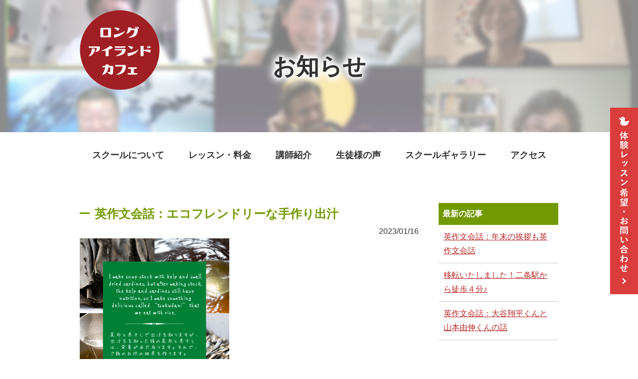

--- FILE ---
content_type: text/html; charset=UTF-8
request_url: https://xn--6oq0fz49ds20an3h.com/news/%E8%8B%B1%E4%BD%9C%E6%96%87%E4%BC%9A%E8%A9%B1%EF%BC%9A%E3%82%A8%E3%82%B3%E3%83%95%E3%83%AC%E3%83%B3%E3%83%89%E3%83%AA%E3%83%BC%E3%81%AA%E6%89%8B%E4%BD%9C%E3%82%8A%E5%87%BA%E6%B1%81/
body_size: 7747
content:
<!DOCTYPE html>
<html dir="ltr" lang="ja" prefix="og: https://ogp.me/ns#">
<head>
<meta charset="UTF-8">
<meta name="viewport" content="width=device-width, initial-scale=1">
<meta name="format-detection" content="telephone=no">

<link rel="index" href="/">
<link rel="stylesheet" href="https://xn--6oq0fz49ds20an3h.com/wp-content/themes/li-cafe/css/style.css" type="text/css">
<link rel="stylesheet" href="https://xn--6oq0fz49ds20an3h.com/wp-content/themes/li-cafe/css/remodal.css">
<link rel="stylesheet" href="https://xn--6oq0fz49ds20an3h.com/wp-content/themes/li-cafe/css/remodal-default-theme.css">

<script src="//ajax.googleapis.com/ajax/libs/jquery/1.12.4/jquery.min.js"></script>
<script>window.jQuery || document.write('<script src="https://xn--6oq0fz49ds20an3h.com/wp-content/themes/li-cafe/js/libs/jquery-1.12.4.min.js"><\/script>')</script>
<!--[if IE]><script src="//html5shiv.googlecode.com/svn/trunk/html5.js"></script><![endif]-->
<script src="https://xn--6oq0fz49ds20an3h.com/wp-content/themes/li-cafe/js/function.js"></script>
<script src="https://xn--6oq0fz49ds20an3h.com/wp-content/themes/li-cafe/js/libs/remodal.min.js"></script>
<!-- Global site tag (gtag.js) - Google Analytics -->
<script async src="https://www.googletagmanager.com/gtag/js?id=G-49S8XG0RBK"></script>
<script>
  window.dataLayer = window.dataLayer || [];
  function gtag(){dataLayer.push(arguments);}
  gtag('js', new Date());

  gtag('config', 'G-49S8XG0RBK');
</script>

		<!-- All in One SEO 4.9.3 - aioseo.com -->
		<title>英作文会話：エコフレンドリーな手作り出汁 - 英会話ロングアイランドカフェ</title>
	<meta name="description" content="https://ameblo.jp/longislandcafe/entry-12784396228.html" />
	<meta name="robots" content="max-image-preview:large" />
	<link rel="canonical" href="https://xn--6oq0fz49ds20an3h.com/news/%e8%8b%b1%e4%bd%9c%e6%96%87%e4%bc%9a%e8%a9%b1%ef%bc%9a%e3%82%a8%e3%82%b3%e3%83%95%e3%83%ac%e3%83%b3%e3%83%89%e3%83%aa%e3%83%bc%e3%81%aa%e6%89%8b%e4%bd%9c%e3%82%8a%e5%87%ba%e6%b1%81/" />
	<meta name="generator" content="All in One SEO (AIOSEO) 4.9.3" />
		<meta property="og:locale" content="ja_JP" />
		<meta property="og:site_name" content="英会話ロングアイランドカフェ - Why don&#039;t you join us?" />
		<meta property="og:type" content="article" />
		<meta property="og:title" content="英作文会話：エコフレンドリーな手作り出汁 - 英会話ロングアイランドカフェ" />
		<meta property="og:description" content="https://ameblo.jp/longislandcafe/entry-12784396228.html" />
		<meta property="og:url" content="https://xn--6oq0fz49ds20an3h.com/news/%e8%8b%b1%e4%bd%9c%e6%96%87%e4%bc%9a%e8%a9%b1%ef%bc%9a%e3%82%a8%e3%82%b3%e3%83%95%e3%83%ac%e3%83%b3%e3%83%89%e3%83%aa%e3%83%bc%e3%81%aa%e6%89%8b%e4%bd%9c%e3%82%8a%e5%87%ba%e6%b1%81/" />
		<meta property="article:published_time" content="2023-01-16T12:46:30+00:00" />
		<meta property="article:modified_time" content="2023-01-16T12:46:30+00:00" />
		<meta name="twitter:card" content="summary_large_image" />
		<meta name="twitter:title" content="英作文会話：エコフレンドリーな手作り出汁 - 英会話ロングアイランドカフェ" />
		<meta name="twitter:description" content="https://ameblo.jp/longislandcafe/entry-12784396228.html" />
		<script type="application/ld+json" class="aioseo-schema">
			{"@context":"https:\/\/schema.org","@graph":[{"@type":"BreadcrumbList","@id":"https:\/\/xn--6oq0fz49ds20an3h.com\/news\/%e8%8b%b1%e4%bd%9c%e6%96%87%e4%bc%9a%e8%a9%b1%ef%bc%9a%e3%82%a8%e3%82%b3%e3%83%95%e3%83%ac%e3%83%b3%e3%83%89%e3%83%aa%e3%83%bc%e3%81%aa%e6%89%8b%e4%bd%9c%e3%82%8a%e5%87%ba%e6%b1%81\/#breadcrumblist","itemListElement":[{"@type":"ListItem","@id":"https:\/\/xn--6oq0fz49ds20an3h.com#listItem","position":1,"name":"\u30db\u30fc\u30e0","item":"https:\/\/xn--6oq0fz49ds20an3h.com","nextItem":{"@type":"ListItem","@id":"https:\/\/xn--6oq0fz49ds20an3h.com\/news\/#listItem","name":"\u304a\u77e5\u3089\u305b"}},{"@type":"ListItem","@id":"https:\/\/xn--6oq0fz49ds20an3h.com\/news\/#listItem","position":2,"name":"\u304a\u77e5\u3089\u305b","item":"https:\/\/xn--6oq0fz49ds20an3h.com\/news\/","nextItem":{"@type":"ListItem","@id":"https:\/\/xn--6oq0fz49ds20an3h.com\/news_category\/blog\/#listItem","name":"\u30d6\u30ed\u30b0"},"previousItem":{"@type":"ListItem","@id":"https:\/\/xn--6oq0fz49ds20an3h.com#listItem","name":"\u30db\u30fc\u30e0"}},{"@type":"ListItem","@id":"https:\/\/xn--6oq0fz49ds20an3h.com\/news_category\/blog\/#listItem","position":3,"name":"\u30d6\u30ed\u30b0","item":"https:\/\/xn--6oq0fz49ds20an3h.com\/news_category\/blog\/","nextItem":{"@type":"ListItem","@id":"https:\/\/xn--6oq0fz49ds20an3h.com\/news\/%e8%8b%b1%e4%bd%9c%e6%96%87%e4%bc%9a%e8%a9%b1%ef%bc%9a%e3%82%a8%e3%82%b3%e3%83%95%e3%83%ac%e3%83%b3%e3%83%89%e3%83%aa%e3%83%bc%e3%81%aa%e6%89%8b%e4%bd%9c%e3%82%8a%e5%87%ba%e6%b1%81\/#listItem","name":"\u82f1\u4f5c\u6587\u4f1a\u8a71\uff1a\u30a8\u30b3\u30d5\u30ec\u30f3\u30c9\u30ea\u30fc\u306a\u624b\u4f5c\u308a\u51fa\u6c41"},"previousItem":{"@type":"ListItem","@id":"https:\/\/xn--6oq0fz49ds20an3h.com\/news\/#listItem","name":"\u304a\u77e5\u3089\u305b"}},{"@type":"ListItem","@id":"https:\/\/xn--6oq0fz49ds20an3h.com\/news\/%e8%8b%b1%e4%bd%9c%e6%96%87%e4%bc%9a%e8%a9%b1%ef%bc%9a%e3%82%a8%e3%82%b3%e3%83%95%e3%83%ac%e3%83%b3%e3%83%89%e3%83%aa%e3%83%bc%e3%81%aa%e6%89%8b%e4%bd%9c%e3%82%8a%e5%87%ba%e6%b1%81\/#listItem","position":4,"name":"\u82f1\u4f5c\u6587\u4f1a\u8a71\uff1a\u30a8\u30b3\u30d5\u30ec\u30f3\u30c9\u30ea\u30fc\u306a\u624b\u4f5c\u308a\u51fa\u6c41","previousItem":{"@type":"ListItem","@id":"https:\/\/xn--6oq0fz49ds20an3h.com\/news_category\/blog\/#listItem","name":"\u30d6\u30ed\u30b0"}}]},{"@type":"Organization","@id":"https:\/\/xn--6oq0fz49ds20an3h.com\/#organization","name":"\u82f1\u4f1a\u8a71\u30ed\u30f3\u30b0\u30a2\u30a4\u30e9\u30f3\u30c9\u30ab\u30d5\u30a7","description":"Why don't you join us?","url":"https:\/\/xn--6oq0fz49ds20an3h.com\/"},{"@type":"WebPage","@id":"https:\/\/xn--6oq0fz49ds20an3h.com\/news\/%e8%8b%b1%e4%bd%9c%e6%96%87%e4%bc%9a%e8%a9%b1%ef%bc%9a%e3%82%a8%e3%82%b3%e3%83%95%e3%83%ac%e3%83%b3%e3%83%89%e3%83%aa%e3%83%bc%e3%81%aa%e6%89%8b%e4%bd%9c%e3%82%8a%e5%87%ba%e6%b1%81\/#webpage","url":"https:\/\/xn--6oq0fz49ds20an3h.com\/news\/%e8%8b%b1%e4%bd%9c%e6%96%87%e4%bc%9a%e8%a9%b1%ef%bc%9a%e3%82%a8%e3%82%b3%e3%83%95%e3%83%ac%e3%83%b3%e3%83%89%e3%83%aa%e3%83%bc%e3%81%aa%e6%89%8b%e4%bd%9c%e3%82%8a%e5%87%ba%e6%b1%81\/","name":"\u82f1\u4f5c\u6587\u4f1a\u8a71\uff1a\u30a8\u30b3\u30d5\u30ec\u30f3\u30c9\u30ea\u30fc\u306a\u624b\u4f5c\u308a\u51fa\u6c41 - \u82f1\u4f1a\u8a71\u30ed\u30f3\u30b0\u30a2\u30a4\u30e9\u30f3\u30c9\u30ab\u30d5\u30a7","description":"https:\/\/ameblo.jp\/longislandcafe\/entry-12784396228.html","inLanguage":"ja","isPartOf":{"@id":"https:\/\/xn--6oq0fz49ds20an3h.com\/#website"},"breadcrumb":{"@id":"https:\/\/xn--6oq0fz49ds20an3h.com\/news\/%e8%8b%b1%e4%bd%9c%e6%96%87%e4%bc%9a%e8%a9%b1%ef%bc%9a%e3%82%a8%e3%82%b3%e3%83%95%e3%83%ac%e3%83%b3%e3%83%89%e3%83%aa%e3%83%bc%e3%81%aa%e6%89%8b%e4%bd%9c%e3%82%8a%e5%87%ba%e6%b1%81\/#breadcrumblist"},"image":{"@type":"ImageObject","url":"https:\/\/xn--6oq0fz49ds20an3h.com\/wp-content\/uploads\/2023\/01\/492a8d75910fcbc4c53e54c250a27260.png","@id":"https:\/\/xn--6oq0fz49ds20an3h.com\/news\/%e8%8b%b1%e4%bd%9c%e6%96%87%e4%bc%9a%e8%a9%b1%ef%bc%9a%e3%82%a8%e3%82%b3%e3%83%95%e3%83%ac%e3%83%b3%e3%83%89%e3%83%aa%e3%83%bc%e3%81%aa%e6%89%8b%e4%bd%9c%e3%82%8a%e5%87%ba%e6%b1%81\/#mainImage","width":1080,"height":1080},"primaryImageOfPage":{"@id":"https:\/\/xn--6oq0fz49ds20an3h.com\/news\/%e8%8b%b1%e4%bd%9c%e6%96%87%e4%bc%9a%e8%a9%b1%ef%bc%9a%e3%82%a8%e3%82%b3%e3%83%95%e3%83%ac%e3%83%b3%e3%83%89%e3%83%aa%e3%83%bc%e3%81%aa%e6%89%8b%e4%bd%9c%e3%82%8a%e5%87%ba%e6%b1%81\/#mainImage"},"datePublished":"2023-01-16T21:46:30+09:00","dateModified":"2023-01-16T21:46:30+09:00"},{"@type":"WebSite","@id":"https:\/\/xn--6oq0fz49ds20an3h.com\/#website","url":"https:\/\/xn--6oq0fz49ds20an3h.com\/","name":"\u82f1\u4f1a\u8a71\u30ed\u30f3\u30b0\u30a2\u30a4\u30e9\u30f3\u30c9\u30ab\u30d5\u30a7","description":"Why don't you join us?","inLanguage":"ja","publisher":{"@id":"https:\/\/xn--6oq0fz49ds20an3h.com\/#organization"}}]}
		</script>
		<!-- All in One SEO -->

	    <script>
	        var ajaxurl = "https://xn--6oq0fz49ds20an3h.com/wp-admin/admin-ajax.php";
	    </script>
	<link rel='dns-prefetch' href='//s.w.org' />
		<script type="text/javascript">
			window._wpemojiSettings = {"baseUrl":"https:\/\/s.w.org\/images\/core\/emoji\/13.1.0\/72x72\/","ext":".png","svgUrl":"https:\/\/s.w.org\/images\/core\/emoji\/13.1.0\/svg\/","svgExt":".svg","source":{"concatemoji":"https:\/\/xn--6oq0fz49ds20an3h.com\/wp-includes\/js\/wp-emoji-release.min.js?ver=5.8.12"}};
			!function(e,a,t){var n,r,o,i=a.createElement("canvas"),p=i.getContext&&i.getContext("2d");function s(e,t){var a=String.fromCharCode;p.clearRect(0,0,i.width,i.height),p.fillText(a.apply(this,e),0,0);e=i.toDataURL();return p.clearRect(0,0,i.width,i.height),p.fillText(a.apply(this,t),0,0),e===i.toDataURL()}function c(e){var t=a.createElement("script");t.src=e,t.defer=t.type="text/javascript",a.getElementsByTagName("head")[0].appendChild(t)}for(o=Array("flag","emoji"),t.supports={everything:!0,everythingExceptFlag:!0},r=0;r<o.length;r++)t.supports[o[r]]=function(e){if(!p||!p.fillText)return!1;switch(p.textBaseline="top",p.font="600 32px Arial",e){case"flag":return s([127987,65039,8205,9895,65039],[127987,65039,8203,9895,65039])?!1:!s([55356,56826,55356,56819],[55356,56826,8203,55356,56819])&&!s([55356,57332,56128,56423,56128,56418,56128,56421,56128,56430,56128,56423,56128,56447],[55356,57332,8203,56128,56423,8203,56128,56418,8203,56128,56421,8203,56128,56430,8203,56128,56423,8203,56128,56447]);case"emoji":return!s([10084,65039,8205,55357,56613],[10084,65039,8203,55357,56613])}return!1}(o[r]),t.supports.everything=t.supports.everything&&t.supports[o[r]],"flag"!==o[r]&&(t.supports.everythingExceptFlag=t.supports.everythingExceptFlag&&t.supports[o[r]]);t.supports.everythingExceptFlag=t.supports.everythingExceptFlag&&!t.supports.flag,t.DOMReady=!1,t.readyCallback=function(){t.DOMReady=!0},t.supports.everything||(n=function(){t.readyCallback()},a.addEventListener?(a.addEventListener("DOMContentLoaded",n,!1),e.addEventListener("load",n,!1)):(e.attachEvent("onload",n),a.attachEvent("onreadystatechange",function(){"complete"===a.readyState&&t.readyCallback()})),(n=t.source||{}).concatemoji?c(n.concatemoji):n.wpemoji&&n.twemoji&&(c(n.twemoji),c(n.wpemoji)))}(window,document,window._wpemojiSettings);
		</script>
		<style type="text/css">
img.wp-smiley,
img.emoji {
	display: inline !important;
	border: none !important;
	box-shadow: none !important;
	height: 1em !important;
	width: 1em !important;
	margin: 0 .07em !important;
	vertical-align: -0.1em !important;
	background: none !important;
	padding: 0 !important;
}
</style>
	<link rel='stylesheet' id='wp-block-library-css'  href='https://xn--6oq0fz49ds20an3h.com/wp-includes/css/dist/block-library/style.min.css?ver=5.8.12' type='text/css' media='all' />
<link rel='stylesheet' id='aioseo/css/src/vue/standalone/blocks/table-of-contents/global.scss-css'  href='https://xn--6oq0fz49ds20an3h.com/wp-content/plugins/all-in-one-seo-pack/dist/Lite/assets/css/table-of-contents/global.e90f6d47.css?ver=4.9.3' type='text/css' media='all' />
<link rel='stylesheet' id='foobox-free-min-css'  href='https://xn--6oq0fz49ds20an3h.com/wp-content/plugins/foobox-image-lightbox/free/css/foobox.free.min.css?ver=2.7.35' type='text/css' media='all' />
<link rel='stylesheet' id='contact-form-7-css'  href='https://xn--6oq0fz49ds20an3h.com/wp-content/plugins/contact-form-7/includes/css/styles.css?ver=5.1.7' type='text/css' media='all' />
<link rel='stylesheet' id='wp-pagenavi-css'  href='https://xn--6oq0fz49ds20an3h.com/wp-content/plugins/wp-pagenavi/pagenavi-css.css?ver=2.70' type='text/css' media='all' />
<link rel='stylesheet' id='tablepress-default-css'  href='https://xn--6oq0fz49ds20an3h.com/wp-content/plugins/tablepress/css/default.min.css?ver=1.11' type='text/css' media='all' />
<link rel='stylesheet' id='yesno_style-css'  href='https://xn--6oq0fz49ds20an3h.com/wp-content/plugins/yesno/css/style.css?ver=1.0.12' type='text/css' media='all' />
<script type='text/javascript' src='https://xn--6oq0fz49ds20an3h.com/wp-includes/js/jquery/jquery.min.js?ver=3.6.0' id='jquery-core-js'></script>
<script type='text/javascript' src='https://xn--6oq0fz49ds20an3h.com/wp-includes/js/jquery/jquery-migrate.min.js?ver=3.3.2' id='jquery-migrate-js'></script>
<script type='text/javascript' id='foobox-free-min-js-before'>
/* Run FooBox FREE (v2.7.35) */
var FOOBOX = window.FOOBOX = {
	ready: true,
	disableOthers: false,
	o: {wordpress: { enabled: true }, countMessage:'image %index of %total', captions: { dataTitle: ["captionTitle","title"], dataDesc: ["captionDesc","description"] }, rel: '', excludes:'.fbx-link,.nofoobox,.nolightbox,a[href*="pinterest.com/pin/create/button/"]', affiliate : { enabled: false }},
	selectors: [
		".foogallery-container.foogallery-lightbox-foobox", ".foogallery-container.foogallery-lightbox-foobox-free", ".gallery", ".wp-block-gallery", ".wp-caption", ".wp-block-image", "a:has(img[class*=wp-image-])", ".foobox"
	],
	pre: function( $ ){
		// Custom JavaScript (Pre)
		
	},
	post: function( $ ){
		// Custom JavaScript (Post)
		
		// Custom Captions Code
		
	},
	custom: function( $ ){
		// Custom Extra JS
		
	}
};
</script>
<script type='text/javascript' src='https://xn--6oq0fz49ds20an3h.com/wp-content/plugins/foobox-image-lightbox/free/js/foobox.free.min.js?ver=2.7.35' id='foobox-free-min-js'></script>
<link rel="https://api.w.org/" href="https://xn--6oq0fz49ds20an3h.com/wp-json/" /><link rel="EditURI" type="application/rsd+xml" title="RSD" href="https://xn--6oq0fz49ds20an3h.com/xmlrpc.php?rsd" />
<link rel="wlwmanifest" type="application/wlwmanifest+xml" href="https://xn--6oq0fz49ds20an3h.com/wp-includes/wlwmanifest.xml" /> 
<meta name="generator" content="WordPress 5.8.12" />
<link rel='shortlink' href='https://xn--6oq0fz49ds20an3h.com/?p=2211' />
<link rel="alternate" type="application/json+oembed" href="https://xn--6oq0fz49ds20an3h.com/wp-json/oembed/1.0/embed?url=https%3A%2F%2Fxn--6oq0fz49ds20an3h.com%2Fnews%2F%25e8%258b%25b1%25e4%25bd%259c%25e6%2596%2587%25e4%25bc%259a%25e8%25a9%25b1%25ef%25bc%259a%25e3%2582%25a8%25e3%2582%25b3%25e3%2583%2595%25e3%2583%25ac%25e3%2583%25b3%25e3%2583%2589%25e3%2583%25aa%25e3%2583%25bc%25e3%2581%25aa%25e6%2589%258b%25e4%25bd%259c%25e3%2582%258a%25e5%2587%25ba%25e6%25b1%2581%2F" />
<link rel="alternate" type="text/xml+oembed" href="https://xn--6oq0fz49ds20an3h.com/wp-json/oembed/1.0/embed?url=https%3A%2F%2Fxn--6oq0fz49ds20an3h.com%2Fnews%2F%25e8%258b%25b1%25e4%25bd%259c%25e6%2596%2587%25e4%25bc%259a%25e8%25a9%25b1%25ef%25bc%259a%25e3%2582%25a8%25e3%2582%25b3%25e3%2583%2595%25e3%2583%25ac%25e3%2583%25b3%25e3%2583%2589%25e3%2583%25aa%25e3%2583%25bc%25e3%2581%25aa%25e6%2589%258b%25e4%25bd%259c%25e3%2582%258a%25e5%2587%25ba%25e6%25b1%2581%2F&#038;format=xml" />
<link rel="icon" href="https://xn--6oq0fz49ds20an3h.com/wp-content/uploads/2022/02/cropped-5cba4d38d6a005de3f0d979201cf18fd-32x32.jpg" sizes="32x32" />
<link rel="icon" href="https://xn--6oq0fz49ds20an3h.com/wp-content/uploads/2022/02/cropped-5cba4d38d6a005de3f0d979201cf18fd-192x192.jpg" sizes="192x192" />
<link rel="apple-touch-icon" href="https://xn--6oq0fz49ds20an3h.com/wp-content/uploads/2022/02/cropped-5cba4d38d6a005de3f0d979201cf18fd-180x180.jpg" />
<meta name="msapplication-TileImage" content="https://xn--6oq0fz49ds20an3h.com/wp-content/uploads/2022/02/cropped-5cba4d38d6a005de3f0d979201cf18fd-270x270.jpg" />
		<style type="text/css" id="wp-custom-css">
			.pricelist th, .pricelist td {
    border: #d3d3d3 1px solid;
    vertical-align: middle;
    text-align: center;
    padding: 16px 20px;
}
#price01 table,
#price02 table,
#price03 table,
#price04 table {
	border: 3px solid #739A00;
	width: 100%;
}
.pricelist th {
 border: 3px solid #739A00;
	background: #739A00;
	color: #fff;
}
.pricelist th:first-child,
.pricelist th:nth-child(2){
	border-right: 3px solid #fff;
	border-bottom: 1px solid #fff;
}
.pricelist th:nth-child(3) {
		border-bottom: 1px solid #fff;
}
.pricelist {
	margin-top: 20px;
}
#price h3 {
	margin-top: 40px;
}
.blue {
	color: #0000cd;
}
.bold {
	font-weight: bold;
}
.small {
	font-size: 14px;
}
.green a {
	color: #0000cd!important;
	font-size: 24px;
}
.big {
	font-size: 20px;
}
.pricelist tr:nth-child(2) td:first-child,
.pricelist tr:nth-child(3) td:first-child,
.pricelist tr:nth-child(6) td:first-child,
.pricelist tr:nth-child(7) td:first-child,
.pricelist tr:nth-child(8) td:first-child,
.pricelist tr:nth-child(9) td:first-child,
.pricelist tr:nth-child(10) td:first-child {
	border-right: 2px solid #d3d3d3 ;
}
#price01 table tr:nth-child(7),
#price02 table tr:nth-child(6){
	border-top: 3px solid #739A00;
}
#lesson01 .box {
	display: flex;
	 justify-content: space-between;
	flex-wrap: wrap;
}
#lesson01 .box .img {
    width: 460px;
	border: 5px solid #d3d3d3;
}
#lesson01 .box .text {
    width: 470px;
	margin-top: 20px
}
.link {
	margin-top: 50px;
}
.link a:first-child {
	margin: 0 30px 0 0;
}
#price .inner p:first-child span {
	font-size: 27px;
}
#class02,
#class03,
#class04,
#class05 {
	margin-top: 50px;
}
#footer-info h2 {
	color: #BA2323;
	font-size: 24px;
}
.link a {
	background:#2E8B3A;
}
.link a:hover {
    background: #BA2323;
    text-decoration: none;
    -webkit-transition: all .3s;
    transition: all .3s;
}
.method {
	border: 5px solid #d3d3d3;
	margin-bottom: 50px;
}
.flexbox {
	display: flex;
	 justify-content: space-between;
	flex-wrap: wrap;
	margin-bottom: 50px;
}
.flexbox img {
	border: 5px solid #d3d3d3;
}
.link02 {
		display: flex;
	 justify-content: space-between;
	flex-wrap: wrap;
	margin-bottom: 50px;
}
.link02 a {
	width: 30%;
	margin-bottom: 20px;
}
.link02 a:last-child {
	background: #2E8B3A;
}

#lesson01 .ttl01:after,
#lesson02 .ttl01:after {
    width: 220px;
    background: #000;
}
#lesson01 .ttl01,
#lesson02 .ttl01 {
    color: #000;
	font-size: 36px;
}
.redback {
	max-width: 780px;
	font-size: 20px;
	display: block;
	background: #BA2323;
	padding: 10px 20px;
	font-weight: bold;
	color: #fff;
	margin: 0 auto;
}
@media (max-width: 741px) {
.table-scroll {
    overflow: auto;
    white-space: nowrap;
    padding-bottom: 10px;
}
	.link {
	margin-top: 0px;
		text-align: center
}
		.link a:first-child {
	margin: 30px 0 0;
}
		.link a {
	margin-top: 30px;
}
	.flexbox img:first-child {
	margin-bottom: 20px;
}
	.sp a {
		color: #BA2323;
		line-height: 28px;
    font-size: 20px;
	}
	.link02 a {
	width: 100%;
	margin-bottom: 20px;
}
	}		</style>
		</head>

<body id="news">
<header>
<div id="logo">
	<h1 class="pc"><a href="https://xn--6oq0fz49ds20an3h.com/"><img src="https://xn--6oq0fz49ds20an3h.com/wp-content/uploads/2021/10/logo.png" alt="英会話教室ロングアイランドカフェ"></a></h1>
	<h1 class="sp"><a href="https://xn--6oq0fz49ds20an3h.com/">英作文会話<br>ロングアイランドカフェ</a></h1>


</div>
<div id="title">
	<h2>お知らせ</h2>
</div>

</header>

<div id="nav_toggle">
	<div>
		<span></span>
		<span></span>
		<span></span>
	</div>
</div>

<nav id="global-nav">
	<ul>
		<li class="sp"><a href="https://xn--6oq0fz49ds20an3h.com/">HOME</a></li>
		<li><a href="https://xn--6oq0fz49ds20an3h.com/concept/">スクールについて</a></li>
		<li><a href="https://xn--6oq0fz49ds20an3h.com/system/">レッスン・料金</a></li>
		<li><a href="https://xn--6oq0fz49ds20an3h.com/teacher/">講師紹介</a></li>
		<li><a href="https://xn--6oq0fz49ds20an3h.com/voices/">生徒様の声</a></li>
		<li><a href="https://xn--6oq0fz49ds20an3h.com/gallery/">スクールギャラリー</a></li>
		<li><a href="https://xn--6oq0fz49ds20an3h.com/access/">アクセス</a></li>
	</ul>
</nav>

<article>


<div class="inner">
<div class="main">
		<section class="mb40">
			<h3 class="ttl02">英作文会話：エコフレンドリーな手作り出汁</h3>
			<p class="time">2023/01/16</p>
			<img loading="lazy" src="http://xn--6oq0fz49ds20an3h.com/wp-content/uploads/2023/01/492a8d75910fcbc4c53e54c250a27260-300x300.png" alt="" width="300" height="300" class="alignnone size-medium wp-image-2212" srcset="https://xn--6oq0fz49ds20an3h.com/wp-content/uploads/2023/01/492a8d75910fcbc4c53e54c250a27260-300x300.png 300w, https://xn--6oq0fz49ds20an3h.com/wp-content/uploads/2023/01/492a8d75910fcbc4c53e54c250a27260-1024x1024.png 1024w, https://xn--6oq0fz49ds20an3h.com/wp-content/uploads/2023/01/492a8d75910fcbc4c53e54c250a27260-150x150.png 150w, https://xn--6oq0fz49ds20an3h.com/wp-content/uploads/2023/01/492a8d75910fcbc4c53e54c250a27260-768x768.png 768w, https://xn--6oq0fz49ds20an3h.com/wp-content/uploads/2023/01/492a8d75910fcbc4c53e54c250a27260.png 1080w" sizes="(max-width: 300px) 100vw, 300px" /><br /><a href="https://ameblo.jp/longislandcafe/entry-12784396228.html">https://ameblo.jp/longislandcafe/entry-12784396228.html</a><br /><br />#英作文会話<br />#ロングアイランドカフェ<br />#全国どこからでも受講できます		</section>
		<section class="mb40">
			<p class="fl">&laquo; <a href="https://xn--6oq0fz49ds20an3h.com/news/%e8%8b%b1%e4%bd%9c%e6%96%87%e4%bc%9a%e8%a9%b1%ef%bc%9a%e7%8b%9b%e5%b2%a1%e5%b4%8e%e7%a5%9e%e7%a4%be%e2%80%95%e7%8b%9b%e3%81%86%e3%81%95%e3%81%8e%e3%81%ae%e5%9b%b0%e6%83%91/" rel="prev">英作文会話：狛岡崎神社―狛うさぎの困惑</a></p>
			<p class="fr"><a href="https://xn--6oq0fz49ds20an3h.com/news/%e8%8b%b1%e4%bd%9c%e6%96%87%e4%bc%9a%e8%a9%b1%ef%bc%9akawaii-room%e3%81%8c%e3%81%82%e3%82%8b%e6%96%b0%e5%b9%b9%e7%b7%9a/" rel="next">英作文会話：“Kawaii Room”がある新幹線</a> &raquo;</p>
		</section>
</div>
<aside>
	<div class="side_box">
		<h2>最新の記事</h2>

			<li><a href="https://xn--6oq0fz49ds20an3h.com/news/%e8%8b%b1%e4%bd%9c%e6%96%87%e4%bc%9a%e8%a9%b1%ef%bc%9a%e5%b9%b4%e6%9c%ab%e3%81%ae%e6%8c%a8%e6%8b%b6%e3%82%82%e8%8b%b1%e4%bd%9c%e6%96%87%e4%bc%9a%e8%a9%b1/">英作文会話：年末の挨拶も英作文会話</a></li>

			<li><a href="https://xn--6oq0fz49ds20an3h.com/news/2023-10%e6%9c%88%e3%80%81%ef%bc%94%e5%ba%a6%e7%9b%ae%e3%81%ae%e7%a7%bb%e8%bb%a2%e3%81%97%e3%81%be%e3%81%99%ef%bc%81/">移転いたしました！二条駅から徒歩４分♪</a></li>

			<li><a href="https://xn--6oq0fz49ds20an3h.com/news/%e8%8b%b1%e4%bd%9c%e6%96%87%e4%bc%9a%e8%a9%b1%ef%bc%9a%e5%a4%a7%e8%b0%b7%e7%bf%94%e5%b9%b3%e3%81%8f%e3%82%93%e3%81%a8%e5%b1%b1%e6%9c%ac%e7%94%b1%e4%bc%b8%e3%81%8f%e3%82%93%e3%81%ae%e8%a9%b1/">英作文会話：大谷翔平くんと山本由伸くんの話</a></li>
		</ul>
	</div>
	<div class="side_box">
		<h2>カテゴリ</h2>
		<ul class="clearfix">
<li><a href="https://xn--6oq0fz49ds20an3h.com/news_category/news/">お知らせ</a></li><li><a href="https://xn--6oq0fz49ds20an3h.com/news_category/blog/">ブログ</a></li>		</ul>
	</div>

	<div class="side_box">
		<h2>月別アーカイブ</h2>
		<ul class="clearfix">
				<li><a href='https://xn--6oq0fz49ds20an3h.com/2023/12/?post_type=news'>2023年12月</a></li>
	<li><a href='https://xn--6oq0fz49ds20an3h.com/2023/11/?post_type=news'>2023年11月</a></li>
	<li><a href='https://xn--6oq0fz49ds20an3h.com/2023/10/?post_type=news'>2023年10月</a></li>
	<li><a href='https://xn--6oq0fz49ds20an3h.com/2023/09/?post_type=news'>2023年9月</a></li>
	<li><a href='https://xn--6oq0fz49ds20an3h.com/2023/08/?post_type=news'>2023年8月</a></li>
	<li><a href='https://xn--6oq0fz49ds20an3h.com/2023/07/?post_type=news'>2023年7月</a></li>
	<li><a href='https://xn--6oq0fz49ds20an3h.com/2023/06/?post_type=news'>2023年6月</a></li>
	<li><a href='https://xn--6oq0fz49ds20an3h.com/2023/05/?post_type=news'>2023年5月</a></li>
	<li><a href='https://xn--6oq0fz49ds20an3h.com/2023/04/?post_type=news'>2023年4月</a></li>
	<li><a href='https://xn--6oq0fz49ds20an3h.com/2023/03/?post_type=news'>2023年3月</a></li>
	<li><a href='https://xn--6oq0fz49ds20an3h.com/2023/02/?post_type=news'>2023年2月</a></li>
	<li><a href='https://xn--6oq0fz49ds20an3h.com/2023/01/?post_type=news'>2023年1月</a></li>
	<li><a href='https://xn--6oq0fz49ds20an3h.com/2022/12/?post_type=news'>2022年12月</a></li>
	<li><a href='https://xn--6oq0fz49ds20an3h.com/2022/11/?post_type=news'>2022年11月</a></li>
	<li><a href='https://xn--6oq0fz49ds20an3h.com/2022/10/?post_type=news'>2022年10月</a></li>
	<li><a href='https://xn--6oq0fz49ds20an3h.com/2022/09/?post_type=news'>2022年9月</a></li>
	<li><a href='https://xn--6oq0fz49ds20an3h.com/2022/08/?post_type=news'>2022年8月</a></li>
	<li><a href='https://xn--6oq0fz49ds20an3h.com/2022/07/?post_type=news'>2022年7月</a></li>
	<li><a href='https://xn--6oq0fz49ds20an3h.com/2022/06/?post_type=news'>2022年6月</a></li>
	<li><a href='https://xn--6oq0fz49ds20an3h.com/2022/05/?post_type=news'>2022年5月</a></li>
	<li><a href='https://xn--6oq0fz49ds20an3h.com/2022/03/?post_type=news'>2022年3月</a></li>
	<li><a href='https://xn--6oq0fz49ds20an3h.com/2022/02/?post_type=news'>2022年2月</a></li>
	<li><a href='https://xn--6oq0fz49ds20an3h.com/2022/01/?post_type=news'>2022年1月</a></li>
	<li><a href='https://xn--6oq0fz49ds20an3h.com/2021/12/?post_type=news'>2021年12月</a></li>
	<li><a href='https://xn--6oq0fz49ds20an3h.com/2021/11/?post_type=news'>2021年11月</a></li>
	<li><a href='https://xn--6oq0fz49ds20an3h.com/2021/10/?post_type=news'>2021年10月</a></li>
	<li><a href='https://xn--6oq0fz49ds20an3h.com/2021/07/?post_type=news'>2021年7月</a></li>
	<li><a href='https://xn--6oq0fz49ds20an3h.com/2021/06/?post_type=news'>2021年6月</a></li>
	<li><a href='https://xn--6oq0fz49ds20an3h.com/2021/05/?post_type=news'>2021年5月</a></li>
	<li><a href='https://xn--6oq0fz49ds20an3h.com/2021/04/?post_type=news'>2021年4月</a></li>
		</ul>
	</div>

</aside>

</div>
</article>


<footer>
	<div id="footer-info">
		<h2 class="mb20">英作文会話　ロングアイランドカフェ</h2>
		<p class="mb15">〒604-8086<br>
			京都府京都市中京区姉小路通御幸町西入る丸屋町338<br>
			南西角 プランタンハヤシ御幸町ビル4F</p>
		<p class="mb15"><img src="https://xn--6oq0fz49ds20an3h.com/wp-content/themes/li-cafe/img/common/img_footertel.png" alt="075-950-2008"></p>
		<ul>
			<li>地下鉄東西線「<strong>京都市役所前</strong>」駅徒歩3分</li>
			<li>地下鉄烏丸線「<strong>烏丸御池</strong>」駅徒歩8分</li>
			<li>京阪「<strong>三条京阪</strong>」駅徒歩10分</li>
			<li>阪急「<strong>河原町</strong>」駅徒歩10分</li>
		</ul>

	</div>
	<div id="footer-nav">
		<ul class="fnav">
			<li><a href="https://xn--6oq0fz49ds20an3h.com/">ホーム</a></li>
			<li><a href="https://xn--6oq0fz49ds20an3h.com/concept/">スクールについて</a></li>
			<li><a href="https://xn--6oq0fz49ds20an3h.com/system/">レッスン・料金</a></li>
			<li><a href="https://xn--6oq0fz49ds20an3h.com/teacher/">講師紹介</a></li>
			<li><a href="https://xn--6oq0fz49ds20an3h.com/voices/">生徒様の声</a></li>
			<li><a href="https://xn--6oq0fz49ds20an3h.com/gallery/">スクールギャラリー</a></li>
			<li><a href="https://xn--6oq0fz49ds20an3h.com/access/">アクセス</a></li>
		</ul>
		<ul class="fnav">
			<li><a href="https://forms.gle/e71u8xEW4UHVVayPA" target="_blank">初回体験レッスン</a></li>
			<li><a href="https://forms.gle/e71u8xEW4UHVVayPA" target="_blank">お問い合わせ</a></li>
			<li><a href="https://xn--6oq0fz49ds20an3h.com/#top-information">お知らせ</a></li>
			<!--<li><a href="https://xn--6oq0fz49ds20an3h.com/#top-promotion">キャンペーン情報</a></li>-->
		</ul>
	  <div id="socialmedia">
		  <p class="mb20 tac">当日の予約状況は、各SNSからご確認頂けます。</p>
			<ul>
				<li><a href="https://twitter.com/longislandcafe" target="_blank"><img src="https://xn--6oq0fz49ds20an3h.com/wp-content/themes/li-cafe/img/common/btn_twitter.png"></a></li>
				<li><a href="https://www.facebook.com/%E8%8B%B1%E4%BC%9A%E8%A9%B1-%E3%83%AD%E3%83%B3%E3%82%B0%E3%82%A2%E3%82%A4%E3%83%A9%E3%83%B3%E3%83%89%E3%82%AB%E3%83%95%E3%82%A7-207246079343888/" target="_blank"><img src="https://xn--6oq0fz49ds20an3h.com/wp-content/themes/li-cafe/img/common/btn_fb.png"></a></li>
				<li><a href="https://www.instagram.com/kyoto.english.longislandcafe/" target="_blank"><img src="https://xn--6oq0fz49ds20an3h.com/wp-content/themes/li-cafe/img/common/btn_insta.png"></a></li>
				<li><a href="https://ameblo.jp/longislandcafe" target="_blank"><img src="https://xn--6oq0fz49ds20an3h.com/wp-content/themes/li-cafe/img/common/btn_ameblo.png"></a></li>

			</ul>
		</div>
		<div class="footer-contact">
			<ul>
				<li><a href="https://reserva.be/longislandcafe" target="_blank" class="btn01">オンライン予約はこちら</a></li>
				<li><a href="https://forms.gle/e71u8xEW4UHVVayPA" target="_blank" class="btn01">体験レッスン希望・お問い合わせ</a></li>
			</ul>			
		</div>
  </div>
	<div id="button">
		<a href="https://forms.gle/e71u8xEW4UHVVayPA" target="_blank"><img src="https://xn--6oq0fz49ds20an3h.com/wp-content/themes/li-cafe/img/common/btn_con.png" alt="初回体験レッスンお問い合わせ"></a><br>
	</div>
	<div id="pagetop"><a href="#"><img src="https://xn--6oq0fz49ds20an3h.com/wp-content/themes/li-cafe/img/common/pagetop.png" alt="ページの先頭へ"></a></div>
</footer>
<p id="copyright">Copyright &copy; 英作文会話　ロングアイランドカフェ. All Rights Reserved.</p>


<script>
$(function(){
  $('a[href^="#"]').click(function(){
    var speed = 600;
    var href= $(this).attr("href");
    var target = $(href == "#" || href == "" ? 'html' : href);
    var position = target.offset().top;
    $("html, body").animate({scrollTop:position}, speed, "swing");
    return false;
  });
});
</script>

<script type='text/javascript' id='contact-form-7-js-extra'>
/* <![CDATA[ */
var wpcf7 = {"apiSettings":{"root":"https:\/\/xn--6oq0fz49ds20an3h.com\/wp-json\/contact-form-7\/v1","namespace":"contact-form-7\/v1"}};
/* ]]> */
</script>
<script type='text/javascript' src='https://xn--6oq0fz49ds20an3h.com/wp-content/plugins/contact-form-7/includes/js/scripts.js?ver=5.1.7' id='contact-form-7-js'></script>
<script type='text/javascript' id='yesno_script-js-extra'>
/* <![CDATA[ */
var yesno_text = {"back":"\u3082\u3069\u308b"};
/* ]]> */
</script>
<script type='text/javascript' src='https://xn--6oq0fz49ds20an3h.com/wp-content/plugins/yesno/js/yesno.js?ver=1.0.12' id='yesno_script-js'></script>
<script type='text/javascript' src='https://xn--6oq0fz49ds20an3h.com/wp-includes/js/wp-embed.min.js?ver=5.8.12' id='wp-embed-js'></script>

</body>
</html>


--- FILE ---
content_type: text/css
request_url: https://xn--6oq0fz49ds20an3h.com/wp-content/themes/li-cafe/css/default.css
body_size: 1618
content:
/* 
html5doctor.com Reset Stylesheet
v1.4.1 
2010-03-01
Author: Richard Clark - http://richclarkdesign.com
*/
html,body,div,span,object,iframe,h1,h2,h3,h4,h5,h6,p,blockquote,pre,abbr,address,cite,code,del,dfn,em,img,ins,kbd,q,samp,small,strong,sub,sup,var,b,i,dl,dt,dd,ol,ul,li,fieldset,form,label,legend,table,caption,tbody,tfoot,thead,tr,th,td,article,aside,canvas,details,figcaption,figure,footer,header,hgroup,menu,nav,section,summary,time,mark,audio,video{margin:0;padding:0;border:0;outline:0;font-size:100%;vertical-align:baseline;background:transparent;}body{line-height:1;}article,aside,canvas,details,figcaption,figure,footer,header,hgroup,menu,nav,section,summary{display:block;}nav ul{list-style:none;}blockquote,q{quotes:none;}blockquote:before,blockquote:after,q:before,q:after{content:'';content:none;}a{margin:0;padding:0;border:0;font-size:100%;vertical-align:baseline;background:transparent;}ins{background-color:#ff9;color:#000;text-decoration:none;}mark{background-color:#ff9;color:#000;font-style:italic;font-weight:bold;}del{text-decoration:line-through;}abbr[title],dfn[title]{border-bottom:1px dotted #000;cursor:help;}table{border-collapse:collapse;border-spacing:0;}hr{display:block;height:1px;border:0;border-top:1px solid #cccccc;margin:1em 0;padding:0;}input,select{vertical-align:middle;}img{vertical-align:bottom;}li{list-style: none;}
img{height:auto;}

/*	----------------------------------------
		EtcClass
	----------------------------------------*/

/*		clear
	--------------------*/
.clear {clear:both;}
.clearfix:after {content:".";height:0;font-size:0px;line-height:0;clear:both;display:block;visibility:hidden;}

/*		margin
	--------------------*/
.mt05{margin-top:5px;}.mt10{margin-top:10px;}
.mt15{margin-top:15px;}.mt20{margin-top:20px;}
.mt25{margin-top:25px;}.mt30{margin-top:30px;}
.mt35{margin-top:35px;}.mt40{margin-top:40px;}
.mt45{margin-top:45px;}.mt50{margin-top:50px;}
.mt55{margin-top:55px;}.mt60{margin-top:60px;}
.mt65{margin-top:65px;}.mt70{margin-top:70px;}
.mt75{margin-top:75px;}.mt80{margin-top:80px;}
.mt85{margin-top:85px;}.mt90{margin-top:90px;}
.mt95{margin-top:95px;}.mt100{margin-top:100px;}

.mr05{margin-right:5px;}.mr10{margin-right:10px;}
.mr15{margin-right:15px;}.mr20{margin-right:20px;}
.mr25{margin-right:25px;}.mr30{margin-right:30px;}
.mr35{margin-right:35px;}.mr40{margin-right:40px;}
.mr45{margin-right:45px;}.mr50{margin-right:50px;}
.mr55{margin-right:55px;}.mr60{margin-right:60px;}
.mr65{margin-right:65px;}.mr70{margin-right:70px;}
.mr75{margin-right:75px;}.mr80{margin-right:80px;}
.mr85{margin-right:85px;}.mr90{margin-right:90px;}
.mr95{margin-right:95px;}.mr100{margin-right:100px;}

.mb05{margin-bottom:5px;}.mb10{margin-bottom:10px;}
.mb15{margin-bottom:15px;}.mb20{margin-bottom:20px;}
.mb25{margin-bottom:25px;}.mb30{margin-bottom:30px;}
.mb35{margin-bottom:35px;}.mb40{margin-bottom:40px;}
.mb45{margin-bottom:45px;}.mb50{margin-bottom:50px;}
.mb55{margin-bottom:55px;}.mb60{margin-bottom:60px;}
.mb65{margin-bottom:65px;}.mb70{margin-bottom:70px;}
.mb75{margin-bottom:75px;}.mb80{margin-bottom:80px;}
.mb85{margin-bottom:85px;}.mb90{margin-bottom:90px;}
.mb95{margin-bottom:95px;}.mb100{margin-bottom:100px;}

.ml05{margin-left:5px;}.ml10{margin-left:10px;}
.ml15{margin-left:15px;}.ml20{margin-left:20px;}
.ml25{margin-left:25px;}.ml30{margin-left:30px;}
.ml35{margin-left:35px;}.ml40{margin-left:40px;}
.ml45{margin-left:45px;}.ml50{margin-left:50px;}
.ml55{margin-left:55px;}.ml60{margin-left:60px;}
.ml65{margin-left:65px;}.ml70{margin-left:70px;}
.ml75{margin-left:75px;}.ml80{margin-left:80px;}
.ml85{margin-left:85px;}.ml90{margin-left:90px;}
.ml95{margin-left:95px;}.ml100{margin-left:100px;}

/*		padding
	--------------------*/
.pt05{padding-top:5px;}.pt10{padding-top:10px;}
.pt15{padding-top:15px;}.pt20{padding-top:20px;}
.pt25{padding-top:25px;}.pt30{padding-top:30px;}
.pt35{padding-top:35px;}.pt40{padding-top:40px;}
.pt45{padding-top:45px;}.pt50{padding-top:50px;}
.pt55{padding-top:55px;}.pt60{padding-top:60px;}
.pt65{padding-top:65px;}.pt70{padding-top:70px;}
.pt75{padding-top:75px;}.pt80{padding-top:80px;}
.pt85{padding-top:85px;}.pt90{padding-top:90px;}
.pt95{padding-top:95px;}.pt100{padding-top:100px;}

.pr05{padding-right:5px;}.pr10{padding-right:10px;}
.pr15{padding-right:15px;}.pr20{padding-right:20px;}
.pr25{padding-right:25px;}.pr30{padding-right:30px;}
.pr35{padding-right:35px;}.pr40{padding-right:40px;}
.pr45{padding-right:45px;}.pr50{padding-right:50px;}
.pr55{padding-right:55px;}.pr60{padding-right:60px;}
.pr65{padding-right:65px;}.pr70{padding-right:70px;}
.pr75{padding-right:75px;}.pr80{padding-right:80px;}
.pr85{padding-right:85px;}.pr90{padding-right:90px;}
.pr95{padding-right:95px;}.pr100{padding-right:100px;}

.pb05{padding-bottom:5px;}.pb10{padding-bottom:10px;}
.pb15{padding-bottom:15px;}.pb20{padding-bottom:20px;}
.pb25{padding-bottom:25px;}.pb30{padding-bottom:30px;}
.pb35{padding-bottom:35px;}.pb40{padding-bottom:40px;}
.pb45{padding-bottom:45px;}.pb50{padding-bottom:50px;}
.pb55{padding-bottom:55px;}.pb60{padding-bottom:60px;}
.pb65{padding-bottom:65px;}.pb70{padding-bottom:70px;}
.pb75{padding-bottom:75px;}.pb80{padding-bottom:80px;}
.pb85{padding-bottom:85px;}.pb90{padding-bottom:90px;}
.pb95{padding-bottom:95px;}.pb100{padding-bottom:100px;}

.pl05{padding-left:5px;}.pl10{padding-left:10px;}
.pl15{padding-left:15px;}.pl20{padding-left:20px;}
.pl25{padding-left:25px;}.pl30{padding-left:30px;}
.pl35{padding-left:35px;}.pl40{padding-left:40px;}
.pl45{padding-left:45px;}.pl50{padding-left:50px;}
.pl55{padding-left:55px;}.pl60{padding-left:60px;}
.pl65{padding-left:65px;}.pl70{padding-left:70px;}
.pl75{padding-left:75px;}.pl80{padding-left:80px;}
.pl85{padding-left:85px;}.pl90{padding-left:90px;}
.pl95{padding-left:95px;}.pl100{padding-left:100px;}


/*		float
	--------------------*/
.fl{float:left;display:inline;}
.fr{float:right;display:inline;}

/*		text-align
	--------------------*/
.tal{text-align:left;}
.tar{text-align:right;}
.tac{text-align:center;}

/*		font-size
	--------------------*/
.fs14 {font-size:14px;}
.fs16 {font-size:16px;}
.fs18 {font-size:18px;}
.fs20 {font-size:20px;}
.fs22 {font-size:22px;}
.fs24 {font-size:24px;}
.fs26 {font-size:26px;}
.fs28 {font-size:28px;}
.fs30 {font-size:30px;}
.fs32 {font-size:32px;}
.fs34 {font-size:34px;}
.fs36 {font-size:36px;}


/*		map
	--------------------*/

.map{
	position:relative;
	padding-bottom:45%;
	padding-top:60px;
	height:0;
	overflow:hidden;
}
.map iframe,
.map object,
.map embed{
	position:absolute;
	top:0;
	left:0;
	width:100%;
	height:100%;
}


--- FILE ---
content_type: text/css
request_url: https://xn--6oq0fz49ds20an3h.com/wp-content/themes/li-cafe/css/common.css
body_size: 1764
content:
@charset "utf-8";

/* -----------------------------------------------------------

	共通スタイル CSS

----------------------------------------------------------- */

/*		body
	--------------------*/
body {
	background:#fff;
	color:#333;
	font-size:16px;
	font-family: Verdana, Roboto, "Droid Sans", "游ゴシック", YuGothic, "メイリオ", Meiryo, "ヒラギノ角ゴ ProN W3", "Hiragino Kaku Gothic ProN", "ＭＳ Ｐゴシック", sans-serif;
	font-weight: 500;
	line-height:1.8;
}

/*		header
	--------------------*/
header {
	/*background: url("../img/common/bg_header.jpg") center center no-repeat;*/
	background: url("//xn--6oq0fz49ds20an3h.com/wp-content/uploads/2021/10/2eb2839cf20885080612d9c6f15dfa77.png") center center no-repeat;
	background-size: cover;
}
header #logo {
	width: 960px;
	margin: 0 auto;
}
header #logo h1 {
	position: relative;
	width: 160px;
	padding: 20px 0;
	float: left;
	z-index: 2;
}
header #title {
	width: 960px;
	height: 265px;
	margin: 0 auto;
	position:relative;
}
header #title h2 {
	position:absolute;
	top: 50%;
	text-align: center;
	width: 960px;
	font-size: 46px;
	text-shadow:#fff 0 0 6px,#fff 0 0 9px, #fff 0 0 12px, #fff 0 0 15px, #fff 0 0 18px, #fff 0 0 21px, #fff 0 0 24px;
	transform: translateY(-50%);
}

header:after{content:".";height:0;font-size:0px;line-height:0;clear:both;display:block;visibility:hidden;}


/*		#global-nav
	--------------------*/
#global-nav {
	clear:both;
	width: 960px;
	margin: 20px auto 70px;
}
#global-nav:after{content:".";height:0;font-size:0px;line-height:0;clear:both;display:block;visibility:hidden;}

#global-nav ul {
	display: flex;
	justify-content: space-around;
	align-items: center;
}

#global-nav li {
	font-size: 18px;
	font-weight: bold;
}
#global-nav li a {
	padding: 10px;
	display: block;
	position: relative;
}
#global-nav li a:after {
	content: url("../img/common/bg_nav.png");
	display: block;
	position: absolute;
	bottom: 16px;
	left: 0;
	width: 100%;
	text-align: center;
	height: 6px;
	opacity: 0;
}
#nav_toggle{
	display: none;
}


section:after{content:".";height:0;font-size:0px;line-height:0;clear:both;display:block;visibility:hidden;}

article section {
    margin-bottom: 60px;
}
article .inner {
	width: 960px;
	margin: 0 auto;
}
.inner:after{content:".";height:0;font-size:0px;line-height:0;clear:both;display:block;visibility:hidden;}

article .ttl01 {
	font-size: 32px;
	color: #BA2323;
	margin-bottom: 36px;
    text-align: center;
}
article .ttl01:after {
	content:"";
	display:block;
	width:50px;
	height:3px;
	margin:10px auto 0;
	background: #BA2323;
}

article .ttl02 {
	font-size: 24px;
	color: #729900;
	margin-bottom: 20px;
}
article .ttl03 {
	font-size: 28px;
	color: #BA2323;
	margin-bottom: 16px;
}
article .ttl02:before {
	font-size: 28px;
	color: #729900;
	content: "";
	border-bottom: #729900 3px solid;
	display: inline-block;
	width: 20px;
	height: 3px;
	margin-right: 10px;
	margin-bottom: 8px;
}
article .ttl04 {
	font-size: 22px;
	color: #BA2323;
	margin-bottom: 16px;
}


/*		footer
	--------------------*/
footer {
	width: 960px;
	margin: 0 auto;
	padding: 60px 0;
}

footer:after{content:".";height:0;font-size:0px;line-height:0;clear:both;display:block;visibility:hidden;}

#footer-info {
	width: 460px;
	float: left;
}
#footer-info ul li {
	background: url("../img/common/icon_01.png") 0 4px no-repeat;
	padding-left: 30px;
	padding-top: 3px;
	padding-bottom: 3px;
	font-size: 14px;
}

#footer-nav {
	width: 460px;
	float: right;
}
#footer-nav .fnav {
	width: 50%;
	float: left;
	margin-bottom: 15px;
}
#footer-nav .fnav li {
	background: url("../img/common/icon_footernav.png") 0 center no-repeat;
	padding-left: 16px;
	margin-bottom: 10px;
	font-size: 14px;
}

#footer-nav #socialmedia {
	clear: both;
	padding-top: 0;
	border-top: #EAE8E3 1px solid;
}
#footer-nav #socialmedia ul {
	display: flex;
	justify-content: center;
}
#footer-nav #socialmedia ul li {
	margin: 0 7px;
}
#footer-nav .btn02 {
	clear: both;
	display: block;
	width: 240px;
	margin: 0 auto 20px;
}
#copyright {
	clear:both;
	text-align:center;
	margin-top:10px;
	background: #D62827;
	color: #fff;
	font-size: 13px;
	line-height: 2.8;
}

#pagetop{
	position:fixed;
	bottom:30px;
	right:50px;
}
	
#button{	
	position:fixed;
	top:30%;
	right:0;
}

.red {
	color: #BA2323;
}

.footer-contact li {
	float:left;
	width:47%;
	margin-top:20px;

}
.footer-contact li:nth-child(2) {
	float:right;
	
}
.footer-contact li .btn01 {
	width:100%;
	font-size:14px;
}
.footer-contact li:nth-child(2) .btn01 {
	font-size:14px;
}


/*	----------------------------------------
		button
	----------------------------------------*/
.btn01 {
	display: inline-block;
	text-align: center;
	text-decoration: none;
	font-size: 18px;
	font-weight: bold;
	padding: 10px;
	width: 45%;
	box-shadow:#666 5px 5px;
	-webkit-transition: all .3s;
	transition: all .3s;
	background: #739A00;
}
.btn01:link,
.btn01:visited {
	text-decoration: none;
	color: #fff;
}
.btn01:hover ,
.btn01:active {
	text-decoration: none;
	background: #DB3D3D;
	color: #fff;
}
.btn02 {
	display: inline-block;
	text-align: center;
	text-decoration: none;
	background: #DB3D3D;
	font-size: 18px;
	font-weight: bold;
	padding: 10px;
	width: 45%;
	box-shadow:#666 5px 5px;
	-webkit-transition: all .3s;
	transition: all .3s;
	
}
.btn02:link,
.btn02:visited {
	text-decoration: none;
	color: #fff;
}
.btn02:hover ,
.btn02:active {
	text-decoration: none;
	background: #739A00;
	color: #fff;
}

.btn-tw {
	display: block;
	text-align: center;
	text-decoration: none;
	background-color: #4999F0;
	background-image: url("../img/home/bg_icon_twitter.png");
	background-position: 10px center;
	background-repeat: no-repeat;
	font-size: 20px;
	font-weight: bold;
	padding: 8px;
	-webkit-transition: all .3s;
	transition: all .3s;
	line-height: 2;	
}
.btn-tw:link,
.btn-tw:visited {
	text-decoration: none;
	color: #fff;
}
.btn-tw:hover ,
.btn-tw:active {
	text-decoration: none;
	background-color: #8FC0F6;
	color: #fff;
}

.btn-fb {
	display: block;
	text-align: center;
	text-decoration: none;
	background-color: #3B5998;
	background-image: url("../img/home/bg_icon_fb.png");
	background-position: 10px center;
	background-repeat: no-repeat;
	font-size: 20px;
	font-weight: bold;
	padding: 8px;
	-webkit-transition: all .3s;
	transition: all .3s;
	line-height: 2;

}
.btn-fb:link,
.btn-fb:visited {
	text-decoration: none;
	color: #fff;
}
.btn-fb:hover ,
.btn-fb:active {
	text-decoration: none;
	background-color: #627AAD;
	color: #fff;
}
.btn-instagram {
	display: block;
	text-align: center;
	text-decoration: none;
	background-color: #DD143A;
	background-image: url("../img/home/bg_icon_instagram.png");
	background-position: 10px center;
	background-repeat: no-repeat;
	font-size: 20px;
	font-weight: bold;
	padding: 8px;
	-webkit-transition: all .3s;
	transition: all .3s;
	line-height: 2;

}
.btn-instagram:link,
.btn-instagram:visited {
	text-decoration: none;
	color: #fff;
}
.btn-instagram:hover ,
.btn-instagram:active {
	text-decoration: none;
	background-color: #EF5473;
	color: #fff;
}

.btn-ameblo {
	display: block;
	text-align: center;
	text-decoration: none;
	background-color: #2E8B3A;
	font-size: 20px;
	font-weight: bold;
	padding: 8px;
	-webkit-transition: all .3s;
	transition: all .3s;
	line-height: 2;
	color: #fff;
}
.btn-ameblo:link,
.btn-ameblo:visited {
	text-decoration: none;
	color: #fff;
}
.btn-ameblo:hover ,
.btn-ameblo:active {
	text-decoration: none;
	background-color: #82B989;
	color: #fff;
}





/*	----------------------------------------
		LinkColor
	----------------------------------------*/
a:link ,
a:visited {
	color:#333;
	text-decoration:none;
	-webkit-transition: all .3s;
	transition: all .3s;
}
a:hover ,
a:active {
	color:#999999;
	text-decoration:none;
}

#global-nav li a:link ,
#global-nav li a:visited {
	color:#333;
}
#global-nav li a:link:after ,
#global-nav li a:visited:after {
}

#global-nav li a:hover ,
#global-nav li a:active {
	color:#999;
}
#global-nav li a:hover:after ,
#global-nav li a:active:after {
	transition: all .8s;
	opacity: 1;
}

article a:link ,
article a:visited {
	color:#BA2323;
	text-decoration:underline;
	-webkit-transition: all .3s;
	transition: all .3s;
}
article a:hover ,
article a:active {
	color:#E16464;
	text-decoration:underline;
}


--- FILE ---
content_type: application/javascript
request_url: https://xn--6oq0fz49ds20an3h.com/wp-content/themes/li-cafe/js/function.js
body_size: 65
content:
$(function(){

	$("a img").hover(
		function(){
			$(this).animate({"opacity":"0.6"},300);
		},
		function(){
			$(this).animate({"opacity":"1"},300);
		}
	);


	var topBtn = $('#pagetop');
	topBtn.hide();
	$(window).scroll(function () {
		if ($(this).scrollTop() > 600) {
			topBtn.fadeIn();
		} else {
			topBtn.fadeOut();
		}
	});
    topBtn.click(function () {
		$('body,html').animate({
			scrollTop: 0
		}, 1000);
		return false;
    });
	$('#nav_toggle').click(function(){
		$("#nav_toggle").toggleClass('open');
		$("#global-nav").slideToggle(500);
	});
	
});
